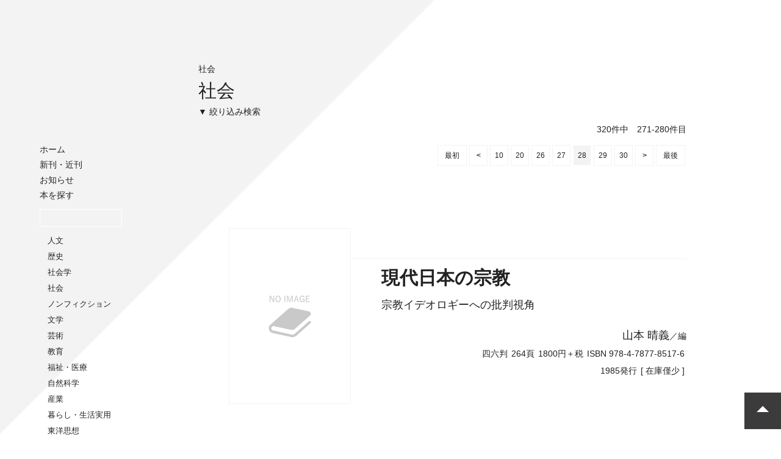

--- FILE ---
content_type: text/html; charset=UTF-8
request_url: https://shinsensha.com/book_genre/lgen-04/page/28/
body_size: 4970
content:
<!DOCTYPE HTML>
<html>
<head lang="ja" prefix="og: http://ogp.me/ns# fb: http://ogp.me/ns/fb# book: http://ogp.me/ns/website#">
<meta charset="utf-8">
<meta http-equiv="x-ua-compatible" content="ie=edge">
<meta name="viewport" content="width=device-width, initial-scale=1">
<meta name="format-detection" content="telephone=no">
<title>社会 : 28ページ｜新泉社</title>
<meta name="description" content="新泉社『社会 : 28ページ』ページです。">
<link rel="stylesheet" href="https://www.shinsensha.com/wp-content/themes/shinsensha/css/yakuhanjp.min.css">
<link rel="stylesheet" href="https://www.shinsensha.com/wp-content/themes/shinsensha/css/ress.css">
<link rel="stylesheet" type="text/css" href="https://www.shinsensha.com/wp-content/themes/shinsensha/css/slick.css"/>
<link rel="stylesheet" type="text/css" href="https://www.shinsensha.com/wp-content/themes/shinsensha/css/slick-theme.css"/>
<link rel="stylesheet" href="https://www.shinsensha.com/wp-content/themes/shinsensha/css/slicknav.min.css" />
<link rel="stylesheet" href="https://www.shinsensha.com/wp-content/themes/shinsensha/css/style.css">

<!-- favicon -->
<link rel="apple-touch-icon" sizes="180x180" href="https://www.shinsensha.com/wp-content/themes/shinsensha/img/favicons/apple-touch-icon.png">
<link rel="icon" type="image/png" sizes="32x32" href="https://www.shinsensha.com/wp-content/themes/shinsensha/img/favicons/favicon-32x32.png">
<link rel="icon" type="image/png" sizes="16x16" href="https://www.shinsensha.com/wp-content/themes/shinsensha/img/favicons/favicon-16x16.png">
<link rel="manifest" href="https://www.shinsensha.com/wp-content/themes/shinsensha/img/favicons/site.webmanifest">
<link rel="mask-icon" href="https://www.shinsensha.com/wp-content/themes/shinsensha/img/favicons/safari-pinned-tab.svg" color="#5bbad5">
<meta name="msapplication-TileColor" content="#2b5797">
<meta name="theme-color" content="#ffffff">

<!-- og -->
<meta property="og:type" content="website">
<meta property="og:title" content="社会 : 28ページ｜新泉社">
<meta property="og:site_name" content="新泉社">
<meta property="og:url" content="https://www.shinsensha.com/book_genre/lgen-04/">
<meta property="og:description" content="新泉社『社会 : 28ページ』ページです。">
<meta property="og:locale" content="ja_JP">
<meta property="og:image" content="https://www.shinsensha.com/wp-content/themes/shinsensha/img/ogp.png">
<meta property="fb:app_id" content="572147786537518">
<link rel='dns-prefetch' href='//www.shinsensha.com' />
<link rel='dns-prefetch' href='//s.w.org' />
<link rel='stylesheet' id='style-maintenance-css'  href='https://www.shinsensha.com/wp-content/plugins/wp-ultimate-csv-importer-pro/assets/css/style-maintenance.css?ver=4.9.26' type='text/css' media='all' />
<link rel='https://api.w.org/' href='https://www.shinsensha.com/wp-json/' />
<script type="text/javascript">
	window._se_plugin_version = '8.1.9';
</script>
<!-- Global site tag (gtag.js) - Google Analytics -->
<script async src="https://www.googletagmanager.com/gtag/js?id=UA-125333247-1"></script>
<script>
window.dataLayer = window.dataLayer || [];
function gtag(){dataLayer.push(arguments);}
gtag('js', new Date());

gtag('config', 'UA-125333247-1');
</script>
</head>

<body>
<div id="container">
<header id="gHeader">
	<h1 class="logo"><a href="/"><svg class="icon icon-logo-shin"><use xlink:href="https://www.shinsensha.com/wp-content/themes/shinsensha/img/symbol-defs.svg#icon-logo-shin" alt="新泉社"></use></svg></a></h1>
	<nav id="gNav">
	<div class="gNav_inner">
    	<ul class="navList1">
			<li><a href="/">ホーム</a></li>
			<li><a href="/books/">新刊・近刊</a></li>
			<li><a href="/news/">お知らせ</a></li>
			<li><span class="hide">本を探す</span>
			<li class="search">	
<form method="get" class="searchform" action="/"><input type="search" class="searchbox" autocomplete="off" value="" name="s">
			
<button type="submit" id="searchsubmit" value="検索" class="submit btn"><svg class="icon icon-loupe"><use xlink:href="https://www.shinsensha.com/wp-content/themes/shinsensha/img/symbol-defs.svg#icon-loupe" alt="検索"></use></svg></button></form></li>
				<ul class="navList5">
					<li><a href="/book_genre/lgen-01/">人文</a><li><a href="/book_genre/lgen-02/">歴史</a><li><a href="/book_genre/lgen-03/">社会学</a><li><a href="/book_genre/lgen-04/">社会</a><li><a href="/book_genre/lgen-05/">ノンフィクション</a><li><a href="/book_genre/lgen-06/">文学</a><li><a href="/book_genre/lgen-07/">芸術</a><li><a href="/book_genre/lgen-08/">教育</a><li><a href="/book_genre/lgen-09/">福祉・医療</a><li><a href="/book_genre/lgen-10/">自然科学</a><li><a href="/book_genre/lgen-11/">産業</a><li><a href="/book_genre/lgen-12/">暮らし・生活実用</a><li><a href="/book_genre/lgen-13/">東洋思想</a><li><a href="/book_genre/lgen-14/">児童</a><li><a href="/book_genre/lgen-15/">その他</a><li><a href="/book_genre/lgen-16/">野草社</a>				</ul>
			</li>
		</ul>
		<ul class="navList2">
			<li><a href="/guide/">購入方法</a></li>
			<li><a href="/bookstore/">書店様向け</a></li>
			<li><a href="/company/">会社案内</a></li>
			<li><a href="/recruit/">採用情報</a></li>
			<li><a href="/contact/">お問い合わせ</a></li>
			<!--li><a href="/yasousha/">野草社</a></li-->
		</ul>
		<ul class="navList3">
			<li><a href="https://twitter.com/shinsensha" target="_blank"><svg class="icon icon-twitter"><use xlink:href="https://www.shinsensha.com/wp-content/themes/shinsensha/img/symbol-defs.svg#icon-twitter" alt=""></use></svg>Twitter</a></li>
			<li><a href="https://www.facebook.com/shinsensha/" target="_blank"><svg class="icon icon-facebook"><use xlink:href="https://www.shinsensha.com/wp-content/themes/shinsensha/img/symbol-defs.svg#icon-facebook" alt=""></use></svg>Facebook</a></li>
			<li><a href="https://ja-jp.facebook.com/isekiwomanabu/" target="_blank"><svg class="icon icon-facebook"><use xlink:href="https://www.shinsensha.com/wp-content/themes/shinsensha/img/symbol-defs.svg#icon-facebook" alt=""></use></svg>「遺跡を学ぶ」通信</a></li>
		</ul>
		<ul class="navList4">
			<li><a href="http://www.nrpp.sakura.ne.jp/top.html" target="_blank">NR出版会</a></li>
			<li><a href="http://www.shuppankyo.or.jp/" target="_blank">日本出版者協議会</a></li>
			<li><a href="https://heiwanotananokai.jimdosite.com/" target="_blank">平和の棚の会</a></li>
		</ul>
		<p class="note">
		表示価格は税別の定価です。<br>
		お求めの際は消費税を加算ください。
		</p>
		<div class="btnClose"><span></span></div>
	</div>
	</nav>
</header>	

<div id="wrapper">
<main id="booksearch" class="pr50">
	<section id="booklistWrap">
		<div class="pageHead">

社会			
		<h2 class="ttl-page">社会</h2>
		<div class="pagerWrap">
<div class="btnMore">▼ 絞り込み検索</div><ul class="genreList1 more"><li><a href="/book_genre/mgenre-13/">海外事情・地域研究（海外）</a></li><ul class="genreList2"><li style="padding-left:20px;"><a href="/book_genre/sgen-03/">アジア・ユーラシア・中東・太平洋・オセアニア</a></li><li style="padding-left:20px;"><a href="/book_genre/sgen-04/">南北アメリカ</a></li><li style="padding-left:20px;"><a href="/book_genre/sgen-05/">ヨーロッパ</a></li><li style="padding-left:20px;"><a href="/book_genre/sgen-06/">アフリカ</a></li></ul><li><a href="/book_genre/mgenre-14/">社会史・地域研究（国内）</a></li><ul class="genreList2"><li style="padding-left:20px;"><a href="/book_genre/sgen-07/">社会史・文化史</a></li><li style="padding-left:20px;"><a href="/book_genre/sgen-08/">地域研究（国内）・地域史</a></li><li style="padding-left:20px;"><a href="/book_genre/sgen-09/">まちづくり・地域再生・震災・災害</a></li></ul><li><a href="/book_genre/mgenre-15/">環境社会学・環境問題</a></li><li><a href="/book_genre/mgenre-16/">社会思潮</a></li><ul class="genreList2"><li style="padding-left:20px;"><a href="/book_genre/sgen-10/">人権・差別・貧困</a></li><li style="padding-left:20px;"><a href="/book_genre/sgen-11/">多文化・マイノリティ</a></li><li style="padding-left:20px;"><a href="/book_genre/sgen-12/">社会問題・社会運動</a></li><li style="padding-left:20px;"><a href="/book_genre/sgen-13/">女性史・ジェンダー・セクシュアリティ</a></li><li style="padding-left:20px;"><a href="/book_genre/sgen-14/">歴史認識・戦争責任・天皇制</a></li><li style="padding-left:20px;"><a href="/book_genre/sgen-15/">社会運動の記録</a></li><li style="padding-left:20px;"><a href="/book_genre/sgen-16/">ジャーナリズム</a></li></ul><li><a href="/book_genre/mgenre-17/">現代社会論</a></li><li><a href="/book_genre/mgenre-18/">経済</a></li><ul class="genreList2"><li style="padding-left:20px;"><a href="/book_genre/sgen-17/">経済学・経済思想</a></li><li style="padding-left:20px;"><a href="/book_genre/sgen-18/">労働経済・社会保障</a></li><li style="padding-left:20px;"><a href="/book_genre/sgen-19/">経済（読み物・その他）</a></li></ul><li><a href="/book_genre/mgenre-19/">政治</a></li><ul class="genreList2"><li style="padding-left:20px;"><a href="/book_genre/sgen-20/">政治学・政治思想</a></li><li style="padding-left:20px;"><a href="/book_genre/sgen-21/">政治（読み物・その他）</a></li></ul><li><a href="/book_genre/mgenre-20/">司法・法律</a></li></ul>			
			<p class="searchCount gothic">
			320件中　271-280件目			</p>
			<!--pagerBox-->
			<nav class="pagerBox">
			<div class='wp-pagenavi gothic'>
			<div class='wp-pagenavi'>
<a class="first" href="/book_genre/lgen-04/">最初</a><a class="previouspostslink" rel="prev" href="/book_genre/lgen-04/page/27/">&lt;</a><a class="smaller page" title="10ページ目" href="/book_genre/lgen-04/page/10/">10</a><a class="smaller page" title="20ページ目" href="/book_genre/lgen-04/page/20/">20</a><span class='extend'></span><a class="page smaller" title="26ページ目" href="/book_genre/lgen-04/page/26/">26</a><a class="page smaller" title="27ページ目" href="/book_genre/lgen-04/page/27/">27</a><span class='current'>28</span><a class="page larger" title="29ページ目" href="/book_genre/lgen-04/page/29/">29</a><a class="page larger" title="30ページ目" href="/book_genre/lgen-04/page/30/">30</a><a class="nextpostslink" rel="next" href="/book_genre/lgen-04/page/29/">&gt;</a><a class="last" href="/book_genre/lgen-04/page/32/">最後</a>
</div>			</div></nav>
			<!--/pagerBox-->
		</div>
		</div>
		
				<div class="bookList">

									<a href="/books/128/">
			<article class="bookArticle">
				
				<div class="coverWrap">
									<img class="bookcover" src="/wp-content/themes/shinsensha/img/noimage.png" alt="NoImage"/>
								</div>
				<div class="bookInfo">
					<div class="bookInfoWrap">
																		<div class="titleWrap">
																					<h2 class="booktitle">現代日本の宗教</h2>
							<p class="sub2">宗教イデオロギーへの批判視角</p>						</div>

						<ul class="author"><li><span>山本 晴義</span>／編</li></ul>						<ul class="bookdata gothic"><li>四六判</li><li>264頁</li><li>1800円＋税</li><li>ISBN 978-4-7877-8517-6</li></ul>
						<ul class="bookdata gothic"><!--li>1985.10.01.発売（並び順）</li--><li>1985発行</li><li>[ 在庫僅少 ]</li></ul>
											</div>
				</div>
			</article>
			</a>									<a href="/books/129/">
			<article class="bookArticle">
				
				<div class="coverWrap">
									<img class="bookcover" src="/wp-content/themes/shinsensha/img/noimage.png" alt="NoImage"/>
								</div>
				<div class="bookInfo">
					<div class="bookInfoWrap">
																		<div class="titleWrap">
																					<h2 class="booktitle">宗教と税制</h2>
							<p class="sub2">宗教法人課税問題の争点</p>						</div>

						<ul class="author"><li><span>丸山 照雄</span>／編</li></ul>						<ul class="bookdata gothic"><li>四六判上製</li><li>256頁</li><li>2000円＋税</li><li>ISBN 978-4-7877-8516-9</li></ul>
						<ul class="bookdata gothic"><!--li>1985.10.01.発売（並び順）</li--><li>1985発行</li><li>[ 品切中 ]</li></ul>
											</div>
				</div>
			</article>
			</a>									<a href="/books/214/">
			<article class="bookArticle">
				
				<div class="coverWrap">
									<img class="bookcover" src="/wp-content/themes/shinsensha/img/noimage.png" alt="NoImage"/>
								</div>
				<div class="bookInfo">
					<div class="bookInfoWrap">
																		<div class="titleWrap">
																					<h2 class="booktitle">日本帝国主義史 上巻</h2>
							<p class="sub2">明治・大正期（1885～1925）</p>						</div>

						<ul class="author"><li><span>小山 弘健</span>／著</li><li><span>浅田 光輝</span>／著</li></ul>						<ul class="bookdata gothic"><li>四六判上製</li><li>462頁</li><li>4200円＋税</li><li>ISBN 978-4-7877-8513-8</li></ul>
						<ul class="bookdata gothic"><!--li>1985.07.01.発売（並び順）</li--><li>1985発行</li><li>[ 品切中 ]</li></ul>
											</div>
				</div>
			</article>
			</a>									<a href="/books/215/">
			<article class="bookArticle">
				
				<div class="coverWrap">
									<img class="bookcover" src="/wp-content/themes/shinsensha/img/noimage.png" alt="NoImage"/>
								</div>
				<div class="bookInfo">
					<div class="bookInfoWrap">
																		<div class="titleWrap">
																					<h2 class="booktitle">日本帝国主義史 下巻</h2>
							<p class="sub2">昭和期（1926～1945）</p>						</div>

						<ul class="author"><li><span>小山 弘健</span>／著</li><li><span>浅田 光輝</span>／著</li></ul>						<ul class="bookdata gothic"><li>四六判上製</li><li>336頁</li><li>2900円＋税</li><li>ISBN 978-4-7877-8514-5</li></ul>
						<ul class="bookdata gothic"><!--li>1985.07.01.発売（並び順）</li--><li>1985発行</li><li>[ 品切中 ]</li></ul>
											</div>
				</div>
			</article>
			</a>									<a href="/books/750/">
			<article class="bookArticle">
				
				<div class="coverWrap">
									<img class="bookcover" src="/wp-content/themes/shinsensha/img/noimage.png" alt="NoImage"/>
								</div>
				<div class="bookInfo">
					<div class="bookInfoWrap">
																		<div class="titleWrap">
																					<h2 class="booktitle">閃光を見た人びと</h2>
							<p class="sub2">見上げた者と見下した者</p>						</div>

						<ul class="author"><li><span>グレン・フォン・ウォレビー</span>／著</li><li><span>渋谷 徹</span>／訳</li></ul>						<ul class="bookdata gothic"><li>四六判</li><li>224頁</li><li>1500円＋税</li><li>ISBN 978-4-7877-8522-0</li></ul>
						<ul class="bookdata gothic"><!--li>1985.07.01.発売（並び順）</li--><li>1985発行</li><li>[ 品切中 ]</li></ul>
											</div>
				</div>
			</article>
			</a>									<a href="/books/185/">
			<article class="bookArticle">
				
				<div class="coverWrap">
									<img class="bookcover" src="/wp-content/themes/shinsensha/cover/9784787785015.jpg" alt="モデクゲイ"/>
								</div>
				<div class="bookInfo">
					<div class="bookInfoWrap">
																		<div class="titleWrap">
																					<h2 class="booktitle">モデクゲイ</h2>
							<p class="sub2">ミクロネシア・パラオの新宗教</p>						</div>

						<ul class="author"><li><span>青柳 真智子（まちこ）</span>／著</li></ul>						<ul class="bookdata gothic"><li>360頁</li><li>4800円＋税</li><li>ISBN 978-4-7877-8501-5</li></ul>
						<ul class="bookdata gothic"><!--li>1985.02.20.発売（並び順）</li--><li>1985発行</li><li>[ 品切中 ]</li></ul>
											</div>
				</div>
			</article>
			</a>									<a href="/books/1002/">
			<article class="bookArticle">
				
				<div class="coverWrap">
									<img class="bookcover" src="/wp-content/themes/shinsensha/img/noimage.png" alt="NoImage"/>
								</div>
				<div class="bookInfo">
					<div class="bookInfoWrap">
																		<div class="titleWrap">
																					<h2 class="booktitle">国境の神々</h2>
													</div>

						<ul class="author"><li><span>上野 清士</span>／著</li></ul>						<ul class="bookdata gothic"><li>四六判</li><li>220頁</li><li>1500円＋税</li><li>ISBN 978-4-7877-6102-6</li></ul>
						<ul class="bookdata gothic"><!--li>1985.01.01.発売（並び順）</li--><li>1985発行</li><li>[ 品切中 ]</li></ul>
						<ul class="bookdata gothic"><li>開窓社／発行</li></ul					</div>
				</div>
			</article>
			</a>									<a href="/books/1003/">
			<article class="bookArticle">
				
				<div class="coverWrap">
									<img class="bookcover" src="/wp-content/themes/shinsensha/img/noimage.png" alt="NoImage"/>
								</div>
				<div class="bookInfo">
					<div class="bookInfoWrap">
																		<div class="titleWrap">
																					<h2 class="booktitle">何処か南の小島に</h2>
							<p class="sub2">ある特攻隊員の肖像</p>						</div>

						<ul class="author"><li><span>ゆり はじめ</span>／著</li></ul>						<ul class="bookdata gothic"><li>四六判上製</li><li>230頁</li><li>1800円＋税</li><li>ISBN 978-4-7877-6104-0</li></ul>
						<ul class="bookdata gothic"><!--li>1985.01.01.発売（並び順）</li--><li>1985発行</li><li>[ 品切中 ]</li></ul>
						<ul class="bookdata gothic"><li>開窓社／発行</li></ul					</div>
				</div>
			</article>
			</a>									<a href="/books/685/">
			<article class="bookArticle">
				
				<div class="coverWrap">
									<img class="bookcover" src="/wp-content/themes/shinsensha/img/noimage.png" alt="NoImage"/>
								</div>
				<div class="bookInfo">
					<div class="bookInfoWrap">
																		<div class="titleWrap">
																					<h2 class="booktitle">アイヌ、いま。</h2>
							<p class="sub2">北国の先住者たち</p>						</div>

						<ul class="author"><li><span>西浦 宏己</span>／写真と文</li></ul>						<ul class="bookdata gothic"><li>A5判</li><li>288頁</li><li>2200円＋税</li><li>ISBN 978-4-7877-8418-6</li></ul>
						<ul class="bookdata gothic"><!--li>1984.12.01.発売（並び順）</li--><li>1984発行</li><li>[ 在庫あり ]</li></ul>
											</div>
				</div>
			</article>
			</a>									<a href="/books/591/">
			<article class="bookArticle">
				
				<div class="coverWrap">
									<img class="bookcover" src="/wp-content/themes/shinsensha/img/noimage.png" alt="NoImage"/>
								</div>
				<div class="bookInfo">
					<div class="bookInfoWrap">
																		<div class="titleWrap">
																					<h2 class="booktitle">社会運動一兵卒の記録</h2>
													</div>

						<ul class="author"><li><span>信濃 太郎</span>／著</li></ul>						<ul class="bookdata gothic"><li>四六判上製</li><li>184頁</li><li>1200円＋税</li><li>ISBN 978-4-7877-8413-1</li></ul>
						<ul class="bookdata gothic"><!--li>1984.09.01.発売（並び順）</li--><li>1984発行</li><li>[ 品切中 ]</li></ul>
											</div>
				</div>
			</article>
			</a>						
		</div>
				
		<!--pagerBox-->
		<nav class="pagerBox footPager">
		<div class='wp-pagenavi gothic'>
		<div class='wp-pagenavi'>
<a class="first" href="/book_genre/lgen-04/">最初</a><a class="previouspostslink" rel="prev" href="/book_genre/lgen-04/page/27/">&lt;</a><a class="smaller page" title="10ページ目" href="/book_genre/lgen-04/page/10/">10</a><a class="smaller page" title="20ページ目" href="/book_genre/lgen-04/page/20/">20</a><span class='extend'></span><a class="page smaller" title="26ページ目" href="/book_genre/lgen-04/page/26/">26</a><a class="page smaller" title="27ページ目" href="/book_genre/lgen-04/page/27/">27</a><span class='current'>28</span><a class="page larger" title="29ページ目" href="/book_genre/lgen-04/page/29/">29</a><a class="page larger" title="30ページ目" href="/book_genre/lgen-04/page/30/">30</a><a class="nextpostslink" rel="next" href="/book_genre/lgen-04/page/29/">&gt;</a><a class="last" href="/book_genre/lgen-04/page/32/">最後</a>
</div>		</div></nav>
		<!--/pagerBox-->

	</section>
</main>
</div>
</div>
<footer>
  <div id="footer">
	<nav id="gFootNav">
	<div class="gNav_inner">
    	<ul class="navList1">
			<li><a href="/books/">新刊・近刊</a></li>
			<li><a href="/news/">お知らせ</a></li>
			<li><span class="hide">本を探す</span>
				<ul class="navList5">
					<li><a href="/book_genre/lgen-01/">人文</a><li><a href="/book_genre/lgen-02/">歴史</a><li><a href="/book_genre/lgen-03/">社会学</a><li><a href="/book_genre/lgen-04/">社会</a><li><a href="/book_genre/lgen-05/">ノンフィクション</a><li><a href="/book_genre/lgen-06/">文学</a><li><a href="/book_genre/lgen-07/">芸術</a><li><a href="/book_genre/lgen-08/">教育</a><li><a href="/book_genre/lgen-09/">福祉・医療</a><li><a href="/book_genre/lgen-10/">自然科学</a><li><a href="/book_genre/lgen-11/">産業</a><li><a href="/book_genre/lgen-12/">暮らし・生活実用</a><li><a href="/book_genre/lgen-13/">東洋思想</a><li><a href="/book_genre/lgen-14/">児童</a><li><a href="/book_genre/lgen-15/">その他</a><li><a href="/book_genre/lgen-16/">野草社</a>				</ul>
			</li>
		</ul>
		<ul class="navList2">
			<li><a href="/guide/">購入方法</a></li>
			<li><a href="/bookstore/">書店様向け</a></li>
			<li><a href="/company/">会社案内</a></li>
			<li><a href="/recruit/">採用情報</a></li>
			<li><a href="/contact/">お問い合わせ</a></li>
			<li><a href="/yasousha/">野草社</a></li>
		</ul>
		<ul class="navList3">
			<li><a href="https://twitter.com/shinsensha" target="_blank"><svg class="icon icon-twitter"><use xlink:href="https://www.shinsensha.com/wp-content/themes/shinsensha/img/symbol-defs.svg#icon-twitter" alt=""></use></svg>Twitter</a></li>
			<li><a href="https://www.facebook.com/shinsensha/" target="_blank"><svg class="icon icon-facebook"><use xlink:href="https://www.shinsensha.com/wp-content/themes/shinsensha/img/symbol-defs.svg#icon-facebook" alt=""></use></svg>Facebook</a></li>
			<li><a href="https://ja-jp.facebook.com/isekiwomanabu/" target="_blank"><svg class="icon icon-facebook"><use xlink:href="https://www.shinsensha.com/wp-content/themes/shinsensha/img/symbol-defs.svg#icon-facebook" alt=""></use></svg>「遺跡を学ぶ」通信</a></li>
		</ul>
		<ul class="navList4">
			<li><a href="http://www.nrpp.sakura.ne.jp/top.html" target="_blank">NR出版会</a></li>
			<li><a href="http://www.shuppankyo.or.jp/" target="_blank">日本出版者協議会</a></li>
			<li><a href="https://heiwanotananokai.jimdosite.com/" target="_blank">平和の棚の会</a></li>
		</ul>
		<p class="note">
		表示価格は税別の定価です。お求めの際は消費税を加算ください。
		</p>
	</div>
	</nav>
    <p class="copyright gothic">Copyright © SHINSENSHA Co.,Ltd. All Rights Reserved.</p>
  </div>
</footer>

<!--pageTop-->
<div id="pageTop" class="btnPageTop"><span class="arrow"></span></div>
<!--/pageTop-->

<!-- jQuery -->
<script src="//ajax.googleapis.com/ajax/libs/jquery/3.2.1/jquery.min.js"></script>
<script type="text/javascript" src="/wp-content/themes/shinsensha/js/slick.min.js"></script>
<script src="/wp-content/themes/shinsensha/js/svgxuse.js"></script>
<script src="/wp-content/themes/shinsensha/js/jquery.slicknav.min.js"></script>
<script type="text/javascript">
	$(document).ready(function(){
		$('#gNav').slicknav({
			label: '',
			showChildren: true,
			closedSymbol :'',
			openedSymbol :'',
			prependTo:'#gNav'
		});
		$(".btnClose").click(function () {
			$("#gNav").slicknav('close')
		});
		//goTop
		$('.btnPageTop').click(function(){
			$('html,body').animate({scrollTop:0},'slow');
		});
	});
</script>
<script type='text/javascript' src="/wp-includes/js/wp-embed.min.js?ver=4.9.26"></script>
<script type="text/javascript">
	$(document).ready(function(){
		//$('.more').hide();
		$('.btnMore').on('click', function() {
        if ($(this).next().css('display') === 'none'){
			$(this).next().slideToggle();
			$(this).text('▲ 閉じる').addClass('close');
        } else {
			$(this).next().slideToggle();
            $(this).text('▼ 絞り込み検索').removeClass('close');
        }
		});
	});
</script>

</body>
</html>